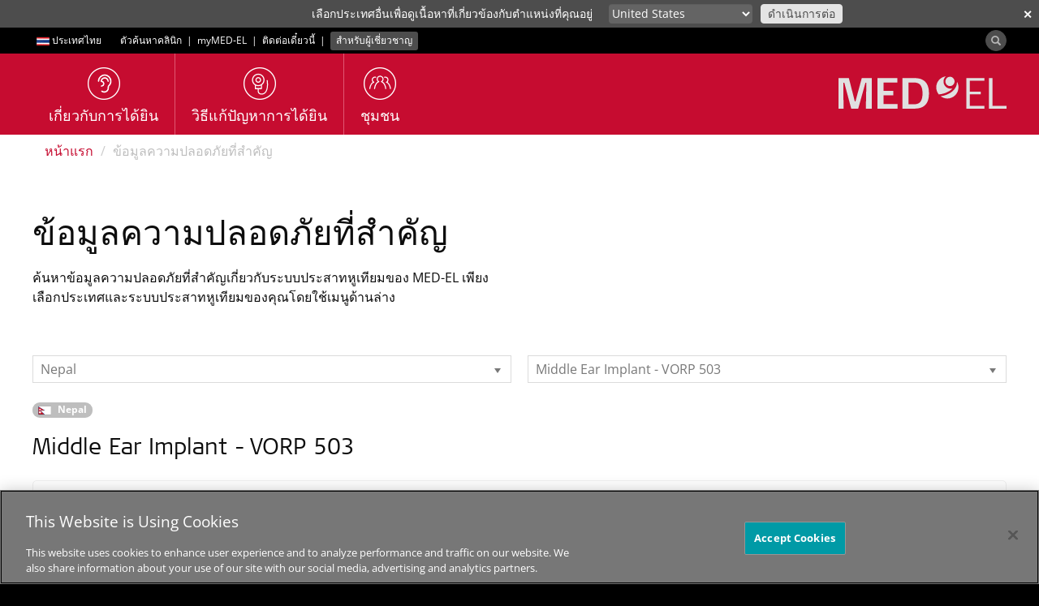

--- FILE ---
content_type: text/html; charset=utf-8
request_url: https://www.medel.com/th/important-safety-information?country=NP&system=Middle%20Ear%20Implant%20-%20VORP%20503
body_size: 13999
content:
 <!DOCTYPE html> <html lang="th"> <head> <!-- Matomo Tag Manager --> <script>
                var _mtm = window._mtm = window._mtm || [];
                _mtm.push({ 'mtm.startTime': (new Date().getTime()), 'event': 'mtm.Start' });
                var d = document, g = d.createElement('script'), s = d.getElementsByTagName('script')[0];
                g.async = true; g.src = 'https://s.medel.com/js/container_ZT0wVdAj.js'; s.parentNode.insertBefore(g, s);
            </script> <!-- End Matomo Tag Manager --> <meta http-equiv="X-UA-Compatible" content="IE=edge,chrome=1" /> <meta charset="utf-8" /> <link rel="shortcut icon" href="/ResourcePackages/images/icons/favicon.ico" /> <link rel="apple-touch-icon" sizes="57x57" href="/ResourcePackages/images/icons/apple-icon-57x57.png"> <link rel="apple-touch-icon" sizes="60x60" href="/ResourcePackages/images/icons/apple-icon-60x60.png"> <link rel="apple-touch-icon" sizes="72x72" href="/ResourcePackages/images/icons/apple-icon-72x72.png"> <link rel="apple-touch-icon" sizes="76x76" href="/ResourcePackages/images/icons/apple-icon-76x76.png"> <link rel="apple-touch-icon" sizes="114x114" href="/ResourcePackages/images/icons/apple-icon-114x114.png"> <link rel="apple-touch-icon" sizes="120x120" href="/ResourcePackages/images/icons/apple-icon-120x120.png"> <link rel="apple-touch-icon" sizes="144x144" href="/ResourcePackages/images/icons/apple-icon-144x144.png"> <link rel="apple-touch-icon" sizes="152x152" href="/ResourcePackages/images/icons/apple-icon-152x152.png"> <link rel="apple-touch-icon" sizes="180x180" href="/ResourcePackages/images/icons/apple-icon-180x180.png"> <link rel="icon" type="image/png" sizes="192x192" href="/ResourcePackages/images/icons/android-icon-192x192.png"> <link rel="icon" type="image/png" sizes="32x32" href="/ResourcePackages/images/icons/favicon-32x32.png"> <link rel="icon" type="image/png" sizes="96x96" href="/ResourcePackages/images/icons/favicon-96x96.png"> <link rel="icon" type="image/png" sizes="16x16" href="/ResourcePackages/images/icons/favicon-16x16.png"> <link rel="manifest" href="/manifest/medel.json"> <meta name="msapplication-TileColor" content="#C60C30"> <meta name="msapplication-TileImage" content="/ResourcePackages/images/icons/ms-icon-144x144.png"> <meta name="theme-color" content="#C60C30"> <title>
	ข้อมูลความปลอดภัยที่สำคัญ
</title> <script>
        var SitefinityData = {
            culture: 'th'
        }
    </script> <!-- OneTrust Cookies Consent Notice start --> <script type="text/javascript" src="https://cookie-cdn.cookiepro.com/consent/cdf136b0-da34-48a1-b278-320c3912acb4/OtAutoBlock.js"></script> <script src="https://cookie-cdn.cookiepro.com/scripttemplates/otSDKStub.js" data-document-language="true" type="text/javascript" charset="UTF-8" data-domain-script="cdf136b0-da34-48a1-b278-320c3912acb4"></script> <script type="text/javascript">

                function OptanonWrapper() { }
            </script> <!-- OneTrust Cookies Consent Notice end --> <script src="/ScriptResource.axd?d=6DQe8ARl7A9TiuWej5ttCjI8886F5WEfIr-C4Rf5HMGlcyOoOhQy8SkzDid6D8q2wpeZKl-mLh0ijtRqno9Hixkzx8bWqabvzPctfaC5ukig3hwQAOWwvtXqpwrJKeGk2fSjm7YIlidPnEznMHvykPg7QsqIzB7tKWNzKMDHvViduk-ip_uFTJSgLqycP4Zi0&amp;t=ffffffff96977c11" type="text/javascript"></script><script src="/ScriptResource.axd?d=74FHISOx3fOPKwLxL0RMYnG6MR9rVREN4-Fncg1k1MYON2EVbv9d2qdQ8oraBO1sQ9c4LkGgL_2xCiHqUJ8vqBCWrpyHCBVyYMVacz1jfwCF_dSxGrA3Ipr3VDLIdZWUkgANOO3i4OovdBQsudWGGuNqp_6T5LnfNHnXyLHhVDZbBilZWn4sroDLEUN1P3l30&amp;t=ffffffff96977c11" type="text/javascript"></script> <link rel="preload" as="font" href="/ResourcePackages/Bootstrap/assets/fonts/bootstrap/open-sans-muw.woff2" type="font/woff2" crossorigin="anonymous"> <link rel="preload" as="font" href="/ResourcePackages/Bootstrap/assets/fonts/bootstrap/SignaWebPro-Light.woff" type="font/woff" crossorigin="anonymous"> <link rel="preload" as="font" href="/ResourcePackages/vendor/fonts/fontawesome-webfont.woff2?v=4.6.3" type="font/woff2" crossorigin="anonymous"> <link href="/bundles/medelstyles?v=-Gs6C-rqfZpNgjHMRg5BjydyHigmDK7qYkIXsuigOag1" rel="stylesheet"/> <meta property="og:image" content="https://s3.medel.com/images/social/med-el.jpg" /> <meta name="twitter:image" content="https://s3.medel.com/images/social/med-el.jpg" /> <meta property="og:url" content="https://www.medel.com/th/important-safety-information?country=OM&amp;system=Bone%20Conduction%20Implant%20-%20BCI%20601" /> <meta property="og:type" content="website" /> <meta property="og:title" content="ข้อมูลความปลอดภัยที่สำคัญ" /> <meta property="og:description" content="ข้อมูลความปลอดภัยที่สำคัญเกี่ยวกับหัตถการทางการแพทย์สำหรับระบบประสาทหูเทียมของ MED‑EL, ระบบประสาทหูเทียมที่อาศัยการนำเสียงผ่านกระดูก - BCI 601, ระบบประสาทหูเทียมภายในหูชั้นกลาง - VORP 502,ระบบประสาทหูเทียมภายในหูชั้นกลาง - VORP 503 และความปลอดภัยในการทำ MRI 



" /> <meta property="og:image:width" content="1200" /> <meta property="og:image:height" content="630" /> <meta property="og:locale" content="th" /> <meta name="twitter:card" content="summary" /> <meta name="twitter:site" content="@medel" /> <meta name="twitter:title" content="ข้อมูลความปลอดภัยที่สำคัญ" /> <meta name="twitter:description" content="ข้อมูลความปลอดภัยที่สำคัญเกี่ยวกับหัตถการทางการแพทย์สำหรับระบบประสาทหูเทียมของ MED‑EL, ระบบประสาทหูเทียมที่อาศัยการนำเสียงผ่านกระดูก - BCI 601, ระบบประสาทหูเทียมภายในหูชั้นกลาง - VORP 502,ระบบประสาทหูเทียมภายในหูชั้นกลาง - VORP 503 และความปลอดภัยในการทำ MRI 



" /> <meta name="viewport" content="width=device-width,shrink-to-fit=no,initial-scale=1,minimum-scale=1,maximum-scale=5"> <style type="text/css" media="all">   @media only screen and (max-width: 1000px) {
        .row-sm-no-padding {
            padding-left: 0 !important;
            padding-right: 0 !important;
        }
    }

    .country_s,
    .system_s {
        width: auto;
        display: inline-block;
        margin-right: 1rem;
    }

    .list {
        margin: 0;
    }

    .list_item {
        margin-bottom: 1.5rem;
        /*padding-bottom: 30px;*/
    }

        .list_item h3 {
            margin: 1.2rem 0 2rem 0;
        }

        .list_item h5 {
            font-weight: normal;
            color: #000;
        }

        .list_item a:before {
            font-family: FontAwesome;
            content: "\f1c1";
            padding-right: 0.4rem;
        }

        .list_item a {
            margin-right: 1.2em;
        }

            .list_item a:last-child {
                margin-right: 0;
            }

            .list_item a:nth-of-type(1) {
                margin-left: 0;
            }

        .list_item .badge {
            font-weight: normal;
            margin-top: 2rem;
        }

            .list_item .badge .country {
                display: inline-block;
            }

    .list_item-flag {
        display: inline-block;
        margin-right: 5px;
        vertical-align: middle;
    }

    .list_item ul li {
        font-size: 14px;
    }

    .list_item .isi-disclaimer {
        color: #777;
        display: block;
        margin-bottom: 1.5rem;
    }

    .isi-lg-box {
        border: 1px solid #f0f0f0;
        padding: 20px 30px 30px 30px;
        border-radius: 5px;
        margin: 2rem 0;
    }

        .isi-lg-box:last-child {
            margin-bottom: 0;
        }

    /*HELPERS*/
    .mb-0 {
        margin-bottom: 0px !important;
    }

    @media (max-width: 767px) {
        .country_s,
        .system_s {
            width: 100%;
            margin-bottom: 2rem;
        }

        .list_item a {
            margin-right: 0rem;
            padding: 0.6rem 0;
            display: block;
        }

        .isi-lg-box {
            padding: 15px;
        }
    }</style><style type="text/css" media="all">.footer-links-small {
font-size: 14px;;
}</style><link rel="canonical" href="https://www.medel.com/th/important-safety-information" /><meta name="viewport" content="width=device-width, initial-scale=1.0" /><script type="text/javascript">
	(function() {var _rdDeviceWidth = (window.innerWidth > 0) ? window.innerWidth : screen.width;var _rdDeviceHeight = (window.innerHeight > 0) ? window.innerHeight : screen.height;var _rdOrientation = (window.width > window.height) ? 'landscape' : 'portrait';})();
</script><meta name="description" content="ข้อมูลความปลอดภัยที่สำคัญเกี่ยวกับหัตถการทางการแพทย์สำหรับระบบประสาทหูเทียมของ MED‑EL, ระบบประสาทหูเทียมที่อาศัยการนำเสียงผ่านกระดูก - BCI 601, ระบบประสาทหูเทียมภายในหูชั้นกลาง - VORP 502,ระบบประสาทหูเทียมภายในหูชั้นกลาง - VORP 503 และความปลอดภัยในการทำ MRI 



" /><meta name="keywords" content="ข้อมูลความปลอดภัยที่สำคัญ, ความปลอดภัยในการทำ MRI ของ MED-EL, หัตถการทางการแพทย์สำหรับระบบประสาทหูเทียมของ MED‑EL" /></head> <body data-spy="scroll" data-target=".scroll-spy"> <script>
        var cdn_domain = "sfc01.cdn.medel.com";
        var cdn2_domain = "sfc02.cdn.medel.com";
        var current_domain = window.location.host;
        

        if (window.MutationObserver) {
            var target = document.querySelector('body');
            var config = {
                subtree: true,
                
                childList: true
            }
            var mutationObs = new MutationObserver(function (mutations, observer) {
                

                for (var i = 0; i < mutations.length; i++) {
                    var mutation = mutations[i];
                    var t = mutation.target.nodeName;
                    if (t === "A") {
                        var url = mutation.target.href;
                        if (url.toLowerCase().indexOf('.pdf') !== -1) {
                            if (url.indexOf(cdn_domain) !== -1) {
                                mutation.target.href = url.replace(cdn_domain, current_domain);
                            }else if (url.indexOf(cdn2_domain) !== -1) {
                                mutation.target.href = url.replace(cdn2_domain, current_domain);
                            }
                            
                        }
                    }
                    var added = mutation.addedNodes;
                    for (var j = 0; j < added.length; j++) {
                        var node = added[j];
                        if (typeof node.getElementsByTagName !== 'function') continue;
                        var links = node.getElementsByTagName('a');
                        for (var k = 0; k < links.length; k++) {
                            var link = links[k];
                            var url = link.href;
                            if (url.toLowerCase().indexOf('.pdf') !== -1) {
                                if (url.indexOf(cdn_domain) !== -1) {
                                    link.href = url.replace(cdn_domain, current_domain);
                                } else if (url.indexOf(cdn2_domain) !== -1) {
                                    link.href = url.replace(cdn2_domain, current_domain);
                                }
                            }
                        }
                    }

                    
                }


                
            });
            mutationObs.observe(target, config);
            
        }
	</script> <script src="/Scripts/kendo/js/kendo.core.min.js?package=Bootstrap" type="text/javascript"></script><script src="/Scripts/kendo/js/kendo.data.min.js?package=Bootstrap" type="text/javascript"></script><script src="/Scripts/kendo/js/kendo.popup.min.js?package=Bootstrap" type="text/javascript"></script><script src="/Scripts/kendo/js/kendo.list.min.js?package=Bootstrap" type="text/javascript"></script><script src="/Scripts/kendo/js/kendo.dropdownlist.min.js?package=Bootstrap" type="text/javascript"></script><script src="/Mvc/Scripts/TemplateRenderer/ImportantSafetyInformation/scripts.js?v=1_1&amp;package=Bootstrap" type="text/javascript"></script><link href="/Scripts/kendo/styles/kendo.common.min.css?package=Bootstrap" rel="stylesheet" type="text/css" /><link href="/Scripts/kendo/styles/kendo.medel.min.css?package=Bootstrap" rel="stylesheet" type="text/css" /> <div class="sfPublicWrapper visible-sm visible-md visible-lg" id="headerTop"> 
<div id="headerTopPlaceholder_T95EC4B25001_Col00" class="sf_colsIn container" data-sf-element="Container" data-placeholder-label="Container"><div class="row" data-sf-element="Row">
    <div id="headerTopPlaceholder_T95EC4B25005_Col00" class="sf_colsIn col-md-12" data-sf-element="Column 1" data-placeholder-label="Column 1">

<div class="culture-selector">
    <a class="text-white" id="culture-selector-link" href="https://www.medel.com/th/choose-your-country">
        <span class="flags flags-th" style="display: inline-block; margin-left: 5px;vertical-align: middle;"></span>
        <span class="culture-name">ประเทศไทย</span>
    </a>
</div>
<div id="headerTopPlaceholder_T95EC4B25013_Col00" class="sf_colsIn inline-block" data-placeholder-label="Inline block" data-sf-element="Container">
<div >
    <div class="sf-Long-text" ><span style="margin-left:20px;line-height:32px;"><a class="ga-top-bar-link text-white" href="/th/clinic-finder">ตัวค้นหาคลินิก</a>
 <span class="text-white">&nbsp;|&nbsp;</span> <a class="ga-top-bar-link text-white" href="https://my.medel.com/" target="_blank" data-sf-ec-immutable="">myMED‑EL</a>
<span class="text-white">&nbsp;|&nbsp;</span>
<a class="ga-top-bar-link text-white" href="/th/contact-med-el">ติดต่อเดี๋ยวนี้</a> <span class="text-white">&nbsp;|&nbsp;&nbsp;</span><a href="https://www.medel.pro/home" style="font-size:inherit;font-weight:inherit;" class="ga-top-bar-link label label-70K" target="_blank">สำหรับผู้เชี่ยวชาญ</a></span></div>    
</div>
</div>



<div class="pull-right form-inline">


    
    <div id="mainSearchModal" class="modal modal-fullscreen fade fade-only" role="dialog">
        <div class="vertical-alignment-helper">
            <div class="modal-dialog modal-md vertical-align-center">
                <div class="modal-content">
                    <div class="modal-header" style="border:none;">
                        <button type="button" class="close text-white" data-dismiss="modal" style="opacity:0.4;">&times;</button>
                        <h4 class="modal-title text-primary">&nbsp;</h4>
                    </div>
                    <div class="modal-body">
                        <div class="row">
                            <div class="col-xs-12">
                                <div class="input-group input-group-lg" style="width: 100%;">
                                    <input type="search" title="Search input" placeholder="ค้นหา" id="tb_5fb5540b-e74f-48a6-a987-97b6864fd354" class="form-control text-center" value=""/>
                                    <div class="input-group-btn" style="width: 1%;">
                                        <button aria-label="Search" type="button" class="btn btn-primary margin-left-1x" id="btn_29cf93ab-27ad-4c93-850f-a182b5a59d68">ค้นหา</button>
                                        
                                    </div>
                                </div>
                            </div>
                        </div>
                    </div>
                </div>
            </div>
        </div>
    </div>

    <div>
        
        <button aria-label="Search" id="search-modal-btn" type="button" class="btn btn-70K" style="padding:0;border-radius: 50%;margin-top: 3px;outline:0;"><span class="glyphicon glyphicon-search" aria-hidden="true" style="opacity: 0.6;margin-right:0.5em;margin-left:0.5em;top:0;line-height: 1em;vertical-align: unset;font-size:12px;"></span></button>
    </div>

	
	<input type="hidden" data-sf-role="resultsUrl" value="/th/search" />
    <input type="hidden" data-sf-role="indexCatalogue" value="general-index" />
    <input type="hidden" data-sf-role="wordsMode" value="AllWords" />
    
    <input type="hidden" data-sf-role="disableSuggestions" value="true" />
    <input type="hidden" data-sf-role="minSuggestionLength" value="3" />
    <input type="hidden" data-sf-role="suggestionFields" value="Title,Content" />
    <input type="hidden" data-sf-role="language" value="th" />
    <input type="hidden" data-sf-role="suggestionsRoute" value="/restapi/search/suggestions" />
    <input type="hidden" data-sf-role="searchTextBoxId" value='#tb_5fb5540b-e74f-48a6-a987-97b6864fd354' />
    <input type="hidden" data-sf-role="searchButtonId" value='#btn_29cf93ab-27ad-4c93-850f-a182b5a59d68' />
</div>



<script>
    $('#search-modal-btn').on('click', function () {
        $('#mainSearchModal').modal({});
    });

    $('#mainSearchModal').on('shown.bs.modal', function (e) {
        var id = "tb_5fb5540b-e74f-48a6-a987-97b6864fd354";
        $('#' + id).focus();
    })
    
</script>



    </div>
</div>

</div>



 </div> <div class="sfPublicWrapper" id="header"> 




<style>
	#suggested_lang_container {
/*		z-index: 10000;
		position: fixed;*/
		background: #4D4D4D; /*70K*/
		width: 100%;
		top: 0;
		left: 0;
		display: none;
		padding: 5px;
		color: #fff;
		font-size: 14px;
	}
    #suggestions_select {
        padding: 0px 2px 1px 0px;
        height: 24px;
        max-width: 280px;
        font-size: 14px;
        border-radius: 4px;
        border: none;
    }
    #suggested_lang_container .input-group-btn:last-child > .btn {
        margin-left: 10px;
        font-size: 14px;
        border-radius: 4px;
        padding: 0px 8px 1px 8px;
        color: #4D4D4D;
        height: 24px;
    }
    #suggested_lang_container p {
        text-align: right;
        margin: 0;
    }
    #suggested_lang_container .input-group-btn {
        width: auto;
    }

    #suggested_close {
        position: absolute;
        top: 3px;
        right: 0;
        font-weight: bold;
    }

    @media only screen and (max-width: 991px) {
        #suggested_lang_container {
            padding: 10px 0px 15px 0px;
        }
        #suggested_lang_container p {
            text-align: left;
            margin: 0 50px 5px 0;
        }
    }

</style>
<aside role="form" id="suggested_lang_container">
    <button aria-label="close" class="btn-link text-white margin-right-1x-xs margin-left-1x-xs" id="suggested_close">&#x2715;</button>
    <div class="container margin-top-3x-xs">
        <div class="col-md-7">
            <p>เลือกประเทศอื่นเพื่อดูเนื้อหาที่เกี่ยวข้องกับตำแหน่งที่คุณอยู่</p>
        </div>
        <div class="col-md-5">
            <div class="input-group">
				<select aria-label="Culture selector" id="suggestions_select" class="bg-60K form-control input-sm text-white">
					<option data-url="https://www.medel.com/choose-your-country" value="other">ประเทศหรือภูมิภาคอื่น</option>
								<option data-url="/ar/important-safety-information" value="ar">
									دولي
								</option>
								<option data-url="/da/important-safety-information" value="da">
									Danmark
								</option>
								<option data-url="/de/important-safety-information" value="de">
									Deutschland
								</option>
								<option data-url="/de-at/important-safety-information" value="de-AT">
									&#214;sterreich
								</option>
								<option data-url="/important-safety-information" value="en">
									International (English)
								</option>
								<option data-url="/en-au/important-safety-information" value="en-AU">
									Australia
								</option>
								<option data-url="/en-gb/important-safety-information" value="en-GB">
									United Kingdom
								</option>
								<option data-url="/en-us/important-safety-information" value="en-US">
									United States
								</option>
								<option data-url="/latam/important-safety-information" value="es">
									Latinoam&#233;rica
								</option>
								<option data-url="/es-es/important-safety-information" value="es-ES">
									Espa&#241;a
								</option>
								<option data-url="/fr/important-safety-information" value="fr">
									International (Fran&#231;ais)
								</option>
								<option data-url="/id/important-safety-information" value="id">
									Indonesia
								</option>
								<option data-url="/it-it/important-safety-information" value="it-IT">
									Italia
								</option>
								<option data-url="/nl/important-safety-information" value="nl">
									Nederland / Belgi&#235;
								</option>
								<option data-url="/no/important-safety-information" value="no">
									Norge
								</option>
								<option data-url="/pt-br/important-safety-information" value="pt-BR">
									Brasil
								</option>
								<option data-url="/ro/important-safety-information" value="ro">
									Rom&#226;nia
								</option>
								<option data-url="/ru/important-safety-information" value="ru">
									Международный
								</option>
								<option data-url="/sk/important-safety-information" value="sk">
									Slovensko
								</option>
								<option data-url="/sv/important-safety-information" value="sv">
									Sverige
								</option>
								<option data-url="/th/important-safety-information" value="th">
									ประเทศไทย
								</option>

					<option data-url="http://www.medel.com.cn/" value="cn">中文-中国</option>
				</select>
                <span class="input-group-btn">
                    <button class="btn btn-sm btn-10K" type="button" id="suggested_go">
                        ดำเนินการต่อ
                    </button>
                </span>
            </div>
        </div>

    </div>
</aside>

    





<script async src="/Mvc/Scripts/TemplateRenderer/SuggestedLanguageBanner/scripts.js?v=0_4"></script>



<script>
    var available_langs = [
            "en",
            "de",
            "de-AT",
            "en-GB",
            "pt-BR",
            "es-ES",
            "ru",
            "en-AU",
            "en-US",
            "ar",
            "no",
            "da",
            "sv",
            "it-IT",
            "id",
            "th",
            "fr",
            "nl",
            "es",
            "ro",
            "sk",
    ];

    $(document).ready(function(){
        if (typeof SuggestedLanguage !== "undefined"){
            SuggestedLanguage.Init(available_langs, "th");
        }
    });
</script>

 </div> <div class="sfPublicWrapper" id="menu"> 
<div id="menuPlaceholder_T95EC4B25002_Col00" class="sf_colsIn container" data-sf-element="Container" data-placeholder-label="Container"><div class="row" data-sf-element="Row">
    <div id="menuPlaceholder_T95EC4B25006_Col00" class="sf_colsIn col-md-12" data-sf-element="Column 1" data-placeholder-label="Column 1">







<nav id="custom-nav-mobile" class="navmenu navmenu-default navmenu-fixed-left offcanvas" role="navigation">
	
	<a class="navmenu-brand" href="https://www.medel.com/th/home"><object aria-label="MED-EL logo" style="pointer-events: none;width:auto;height:20px;" data="/ResourcePackages/Bootstrap/assets/icons/medel-logo.svg" type="image/svg+xml"><img alt="MED-EL" src="/ResourcePackages/Bootstrap/assets/icons/medel-logo.png" /></object></a>
	<ul class="nav navmenu-nav">
			<li class="">


					<a  href="https://www.medel.com/th/about-hearing">เกี่ยวกับการได้ยิน</a>
				<a class="accordion-toggle collapsed pull-right" data-toggle="collapse" data-parent="#accordion" href="#ada5d2f7b-f496-45ce-99d3-8f42381c60f1">
					<i class="indicator fa fa-angle-down"></i>
				</a>
				<ul id="ada5d2f7b-f496-45ce-99d3-8f42381c60f1" class="panel-collapse collapse list-unstyled">
									<li class="">
					<a  href="https://www.medel.com/th/about-hearing/how-hearing-works" target="_self">การได้ยินมีการทำงานอย่างไร</a>
				</li>
				<li class="">
					<a  href="https://www.medel.com/th/about-hearing/types-of-hearing-loss" target="_self">ชนิดของการสูญเสียการได้ยิน</a>
				</li>
				<li class="">
					<a  href="https://www.medel.com/th/about-hearing/audiogram" target="_self">ออดิโอแกรม</a>
				</li>

				</ul>
			</li>
			<li class="">


					<a  href="https://www.medel.com/th/hearing-solutions">วิธีแก้ปัญหาการได้ยิน</a>
				<a class="accordion-toggle collapsed pull-right" data-toggle="collapse" data-parent="#accordion" href="#aa7206a96-7cdc-47b3-9a95-9f4d050a52d4">
					<i class="indicator fa fa-angle-down"></i>
				</a>
				<ul id="aa7206a96-7cdc-47b3-9a95-9f4d050a52d4" class="panel-collapse collapse list-unstyled">
									<li class="">
					<a  href="https://www.medel.com/th/hearing-solutions/cochlear-implants" target="_self">ประสาทหูเทียม</a>
				</li>
				<li class="">
					<a  href="https://www.medel.com/th/hearing-solutions/electric-acoustic-stimulation" target="_self">การกระตุ้นด้วยเสียงแบบไฟฟ้า</a>
				</li>
				<li class="">
					<a  href="https://www.medel.com/th/hearing-solutions/vibrant-soundbridge" target="_self">ระบบการนำเสียงผ่านกระดูก</a>
				</li>
				<li class="">
					<a  href="https://www.medel.com/th/hearing-solutions/bonebridge" target="_self">ประสาทหูเทียมที่อาศัยการนำเสียงผ่านกระดูก</a>
				</li>
				<li class="">
					<a  href="https://www.medel.com/th/hearing-solutions/bone-conduction-system" target="_self">ระบบการนำเสียงผ่านกระดูก</a>
				</li>
				<li class="">
					<a  href="https://www.medel.com/th/hearing-solutions/accessories" target="_self">อุปกรณ์เสริม</a>
				</li>
				<li class="">
					<a  href="https://www.medel.com/th/hearing-solutions/reliable-hearing-implant" target="_self">ความน่าเชื่อถือ</a>
				</li>

				</ul>
			</li>
			<li class="">
				<a  href="https://www.medel.com/th/community" target="_self">
					ชุมชน
				</a>
			</li>

						<li class="extra first ">
							<a  href="https://www.medel.com/th/mobile-menu/clinic-finder" target="_self">
								ตัวค้นหาคลินิก
							</a>
						</li>
						<li class="extra  ">
							<a  href="https://www.medel.com/th/mobile-menu/contact-now" target="_self">
								ติดต่อเดี๋ยวนี้
							</a>
						</li>
						<li class="extra  ">
							<a  href="https://www.medel.com/th/mobile-menu/for-professionals" target="_self">
								สำหรับผู้เชี่ยวชาญ
							</a>
						</li>

		<li class="extra">

				<a  href="//www.medel.com" style="padding-left: 15px">
					<span class="flags flags-th" style="display: inline-block; margin: 0 4px 0 5px;vertical-align: baseline;"></span> ประเทศไทย
				</a>
			
		</li>
		<li class="extra">

			
		</li>

	</ul>
</nav>


<div class="medel-menu-mobile navbar navbar-default navbar-static-top visible-xs">
	<button aria-label="Menu" type="button" class="navbar-toggle pull-left" data-toggle="offcanvas" data-target="#custom-nav-mobile" data-canvas="body">
		<span class="icon-bar"></span>
		<span class="icon-bar"></span>
		<span class="icon-bar"></span>
	</button>
	<a class="navbar-brand pull-right" href="https://www.medel.com/th/home"><object aria-label="MED-EL logo" style="width:auto;height:20px;" data="/ResourcePackages/Bootstrap/assets/icons/medel-logo.svg" type="image/svg+xml"><img alt="MED-EL" src="/ResourcePackages/Bootstrap/assets/icons/medel-logo.png" /></object></a>
</div>



<div class="visible-sm visible-md visible-lg medel-menu" id="nav-wrapper">
	

	<nav id="custom-nav" class="navbar navbar-default navbar-static-top" role="navigation">
		<a class="navbar-brand navbar-right" href="https://www.medel.com/th/home"><object aria-label="MED-EL logo" style="pointer-events: none;" data="/ResourcePackages/Bootstrap/assets/icons/medel-logo.svg" type="image/svg+xml"><img alt="MED-EL" src="/ResourcePackages/Bootstrap/assets/icons/medel-logo.png" /></object></a>
		<div class="navbar-header">
			<button aria-label="Menu" type="button" class="navbar-toggle" data-toggle="collapse" data-target="#bs-example-navbar-collapse-1">
				<span class="sr-only">Toggle navigation</span>
				<span class="icon-bar"></span>
				<span class="icon-bar"></span>
				<span class="icon-bar"></span>
			</button>
		</div>

		<div class="collapse navbar-collapse" id="bs-example-navbar-collapse-1">
			<ul class="nav navbar-nav">

	<li class="">
		<a  href="https://www.medel.com/th/about-hearing" target="_self">
						<img width="40" height="40" alt="เกี่ยวกับการได้ยิน" src="https://sfc02.cdn.medel.com/images/default-source/medel/page-icons/about_hearing_icon.png?auto=format&amp;sfvrsn=a37ca47_59" />

			<span class="h4">เกี่ยวกับการได้ยิน</span>
		</a>
	</li>
	<li class="">
		<a  href="https://www.medel.com/th/hearing-solutions" target="_self">
						<img width="40" height="40" alt="วิธีแก้ปัญหาการได้ยิน" src="https://sfc02.cdn.medel.com/images/default-source/Medel/Page-Icons/hearing_implants.png?auto=format&amp;sfvrsn=5537ca47_49" />

			<span class="h4">วิธีแก้ปัญหาการได้ยิน</span>
		</a>
	</li>
	<li class="">
		<a  href="https://www.medel.com/th/community" target="_self">
						<img width="40" height="40" alt="ชุมชน" src="https://sfc02.cdn.medel.com/images/default-source/medel/page-icons/medel_community.png?auto=format&amp;sfvrsn=e2dbd547_167" />

			<span class="h4">ชุมชน</span>
		</a>
	</li>
				
			</ul>
		</div><!-- /.navbar-collapse -->

	</nav>
</div>














<script>
	if (typeof (toggleChevronMobile) != "function") {
		function toggleChevronMobile(e) {
			$(e.target).parent()
				.find("i.indicator").first()
				.toggleClass('fa-angle-down fa-angle-up');
		}
	}
	$(document).ready(function () {
		$('#custom-nav-mobile:not(.bound-hidden)').addClass('bound-hidden').on('hidden.bs.collapse', toggleChevronMobile);
		$('#custom-nav-mobile:not(.bound-shown)').addClass('bound-shown').on('shown.bs.collapse', toggleChevronMobile);
	});

</script>


    </div>
</div>

</div>
 </div> <div class="sfPublicWrapper" id="content"> 
<div id="contentPlaceholder_C2408_Col00" class="sf_colsIn container" data-sf-element="Container" data-placeholder-label="Container"><div>
    <ol class="sf-breadscrumb breadcrumb">
                <li><a href="https://www.medel.com/th">หน้าแรก </a></li>
                <li class="active">ข้อมูลความปลอดภัยที่สำคัญ</li>
    </ol>
</div>

<script type="application/ld+json">
    {
    "@context": "https://schema.org",
    "@type": "BreadcrumbList",
    "itemListElement": [
    
        {
        "@type": "ListItem",
        "position": 1,
        "name": "หน้าแรก",
        "item": "https://www.medel.com/th"
        },
    
    
        {
        "@type": "ListItem",
        "position": 2,
        "name": "ข้อมูลความปลอดภัยที่สำคัญ"
        }
    
    ]
    }
</script><div class="row margin-min-top" data-sf-element="Row">
    <div id="contentPlaceholder_C020_Col00" class="sf_colsIn col-md-6" data-sf-element="Column 1" data-placeholder-label="Column 1">
<div >
    <div class="sf-Long-text" ><h1 class="text-regular">ข้อมูลความปลอดภัยที่สำคัญ</h1><p>ค้นหาข้อมูลความปลอดภัยที่สำคัญเกี่ยวกับระบบประสาทหูเทียมของ MED-EL เพียงเลือกประเทศและระบบประสาทหูเทียมของคุณโดยใช้เมนูด้านล่าง </p></div>    
</div>
    </div>
    <div id="contentPlaceholder_C020_Col01" class="sf_colsIn col-md-6" data-sf-element="Column 2" data-placeholder-label="Column 2">
<div >
    <div class="sf-Long-text" ><input type="hidden" id="preCountry" value="" /></div>    
</div>
    </div>
</div>

</div>
<div id="contentPlaceholder_C046_Col00" class="sf_colsIn container" data-sf-element="Container" data-placeholder-label="Container"><div class="row margin-bottom-5x margin-top-5x" data-sf-element="Row">
    <div id="contentPlaceholder_C001_Col00" class="sf_colsIn col-md-12" data-sf-element="Column 1" data-placeholder-label="Column 1">











<div class="row margin-bottom-2x-xs margin-bottom-2x">
    <div class="col-md-6 col-sm-12"><select class="country_s" data-placeholder="Choose a Country" id="countries" style="width:100%;"></select></div>
    <div class="col-md-6 col-sm-12"><select class="system_s" data-placeholder="Choose a System" id="system" style="width:100%;"></select></div>
</div>
<div class="row">
    <div id="isi_content" class="col-xs-12 list">

    </div>
</div>


<script>
    //$(document).on("ready", function () {
         
        if (typeof validSystems === "undefined") {
            var validSystems = [
                { value: "ADHEAR", name: "Non-Implantable Bone Conduction Hearing System - ADHEAR" },
                { value: "Medical Procedure Manual", name: "Cochlear and Auditory Brainstem Implant System" },
                { value: "Cochlear Implant Systems", name: "Cochlear Implant Systems" },
                { value: "BCI 601", name: "Bone Conduction Implant - BCI 601" },
                { value: "BCI 602", name: "Bone Conduction Implant - BCI 602" },
                { value: "VORP 503", name: "Middle Ear Implant - VORP 503" },
                { value: "VORP 502", name: "Middle Ear Implant - VORP 502" },
                { value: "PMEI", name: "Passive Middle Ear Implant" }
            ];
        }

        
        if (typeof countryLanguageMap === "undefined") {
            var countryLanguageMap = [
                { code: "AL", name: "Albania", langs: ["EN"] },
                { code: "DZ", name: "Algeria", langs: ["AR", "FR","EN"] },
                { code: "AR", name: "Argentina", langs: ["ES", "EN"] },
                { code: "AM", name: "Armenia", langs: ["RU", "EN"] },
                { code: "AW", name: "Aruba", langs: ["NL", "EN"] },
                { code: "AU", name: "Australia", langs: ["EN/AUS", "EN/AU", "EN"] },
                { code: "AT", name: "Austria", langs: ["DE", "EN"] },
                { code: "AZ", name: "Azerbaijan", langs: ["RU", "EN"] },
                { code: "BS", name: "Bahamas", langs: ["EN"] },
                { code: "BH", name: "Bahrain", langs: ["AR","EN"] },
                { code: "BD", name: "Bangladesh", langs: ["EN"] },
                { code: "BY", name: "Belarus", langs: ["RU", "EN"] },
                { code: "BE", name: "Belgium", langs: ["DE/FR/NL", "DE", "FR", "NL", "EN"] },
                { code: "BJ", name: "Benin", langs: ["FR", "EN"] },
                { code: "BO", name: "Bolivia", langs: ["ES","EN"] },
                { code: "BA", name: "Bosnia and Herzegovina", langs: ["HR", "EN"] },
                { code: "BR", name: "Brazil", langs: ["PT", "EN"] },
                { code: "BG", name: "Bulgaria", langs: ["BG", "EN"] },
                { code: "BT", name: "Bhutan", langs: ["EN"] },
                { code: "CM", name: "Cameroon", langs: ["FR", "EN"] },
                { code: "CA", name: "Canada", langs: ["EN/CA", "FR/CA", "EN"] },
                { code: "CL", name: "Chile", langs: ["ES","EN"] },
                { code: "CN", name: "China", langs: ["CN", "ZNS", "EN/CN", "EN"] },
                { code: "CO", name: "Colombia", langs: ["ES", "EN"] },
                { code: "CR", name: "Costa Rica", langs: ["ES","EN"] },
                { code: "HR", name: "Croatia", langs: ["HR", "EN"] },
                { code: "CY", name: "Cyprus", langs: ["EL", "EN"] },
                { code: "CZ", name: "Czech Republic", langs: ["CZ", "EN"] },
                { code: "DK", name: "Denmark", langs: ["DK", "EN"] },
                { code: "DO", name: "Dominican Republic", langs: ["ES", "EN"] },
                { code: "EC", name: "Ecuador", langs: ["ES", "EN"] },
                { code: "EG", name: "Egypt", langs: ["AR","EN"] },
                { code: "EE", name: "Estonia", langs: ["ET", "EN"] },
                { code: "ET", name: "Ethiopia", langs: ["EN"] },
                { code: "FI", name: "Finland", langs: ["FI", "SV", "EN"] },
                { code: "FR", name: "France", langs: ["FR", "EN"] },
                { code: "GA", name: "Gabon", langs: ["FR", "EN"] },
                { code: "GE", name: "Georgia", langs: ["EN"] },
                { code: "DE", name: "Germany", langs: ["DE", "EN"] },
                { code: "GH", name: "Ghana", langs: ["EN"] },
                { code: "GR", name: "Greece", langs: ["EL","EN"] },
                { code: "GT", name: "Guatemala", langs: ["ES", "EN"] },
                { code: "HK", name: "Hong Kong", langs: ["CN", "ZN", "EN"] },
                { code: "HN", name: "Honduras", langs: ["ES", "EN"] },
                { code: "HU", name: "Hungary", langs: ["HU", "EN"] },
                { code: "IS", name: "Iceland", langs: ["IS", "EN"] },
                { code: "IN", name: "India", langs: ["EN"] },
                { code: "ID", name: "Indonesia", langs: ["ID","EN"] },
                { code: "IR", name: "Iran", langs: ["FA","EN"] },
                { code: "IQ", name: "Iraq", langs: ["AR","EN"] },
                { code: "IE", name: "Ireland", langs: ["EN"] },
                { code: "IL", name: "Israel", langs: ["HE","EN"] },
                { code: "IT", name: "Italy", langs: ["IT", "EN"] },
                { code: "CI", name: "Ivory Coast", langs: ["FR", "EN"] },
                { code: "JP", name: "Japan", langs: ["JP", "EN/JP", "EN"] },
                { code: "JO", name: "Jordan", langs: ["AR", "EN"] },
                { code: "KZ", name: "Kazakhstan", langs: ["KZ","RU","EN"] },
                { code: "KE", name: "Kenya", langs: ["EN"] },
                { code: "KR", name: "South Korea", langs: ["KR", "KO", "EN"] },
                { code: "XK", name: "Kosovo", langs: ["RS", "SR", "EN"] },
                { code: "KW", name: "Kuwait", langs: ["AR", "EN"] },
                { code: "KG", name: "Kyrgyzstan", langs: ["RU","EN"] },
                { code: "LV", name: "Latvia", langs: ["LV","EN"] },
                { code: "LB", name: "Lebanon", langs: ["AR","EN"] },
                { code: "LY", name: "Libya", langs: ["EN"] },
                { code: "LT", name: "Lithuania", langs: ["LT", "EN"] },
                { code: "LU", name: "Luxembourg", langs: ["FR", "DE", "EN"] },
                { code: "MO", name: "Macau", langs: ["EN", "CN", "ZN"] },
                { code: "MK", name: "Macedonia", langs: ["HR","EN"] },
                { code: "MW", name: "Malawi", langs: ["EN"] },
                { code: "MY", name: "Malaysia", langs: ["MS", "EN"] },
                { code: "ML", name: "Mali", langs: ["FR", "EN"] },
                { code: "MT", name: "Malta", langs: ["EN"] },
                { code: "MX", name: "Mexico", langs: ["ES", "EN"] },
                { code: "MD", name: "Moldova", langs: ["RO", "RU", "EN"] },
                { code: "MN", name: "Mongolia", langs: ["RU","EN"] },
                { code: "ME", name: "Montenegro", langs: ["RS", "SR", "EN"] },
                { code: "MA", name: "Morocco", langs: ["AR", "FR", "EN"] },
                { code: "MM", name: "Myanmar", langs: ["EN"] },
                { code: "NA", name: "Namibia", langs: ["EN"] },
                { code: "NP", name: "Nepal", langs: ["EN"] },
                { code: "NL", name: "Netherlands", langs: ["NL", "EN"] },
                { code: "NZ", name: "New Zealand", langs: ["EN/Z", "EN"] },
                { code: "NG", name: "Nigeria", langs: ["EN"] },
                { code: "NO", name: "Norway", langs: ["NO", "EN"] },
                { code: "OM", name: "Oman", langs: ["AR","EN"] },
                { code: "PK", name: "Pakistan", langs: ["PK","EN/PK", "EN"] },
                { code: "PA", name: "Panama", langs: ["ES", "EN"] },
                { code: "PY", name: "Paraguay", langs: ["ES", "EN"] },
                { code: "PE", name: "Peru", langs: ["ES", "EN"] },
                { code: "PH", name: "Philippines", langs: ["EN"] },
                { code: "PL", name: "Poland", langs: ["PL","EN"] },
                { code: "PT", name: "Portugal", langs: ["PT","EN"] },
                { code: "QA", name: "Qatar", langs: ["AR","EN"] },
                { code: "RO", name: "Romania", langs: ["RO", "EN"] },
                { code: "RU", name: "Russia", langs: ["RU-RU","RU"] },
                { code: "SA", name: "Saudi Arabia", langs: ["AR","EN"] },
                { code: "SN", name: "Senegal", langs: ["FR", "EN"] },
                { code: "RS", name: "Serbia", langs: ["RS","SR", "EN"] },
                { code: "SG", name: "Singapore", langs: ["SGP", "EN/SGP","EN"] },
                { code: "SK", name: "Slovakia", langs: ["SK", "EN"] },
                { code: "SI", name: "Slovenia", langs: ["SL","EN"] },
                { code: "ZA", name: "South Africa", langs: ["EN"] },
                { code: "GS", name: "South Sudan", langs: ["EN"] },
                { code: "ES", name: "Spain", langs: ["ES", "EN"] },
                { code: "LK", name: "Sri Lanka", langs: ["EN"] },
                { code: "SD", name: "Sudan", langs: ["AR", "EN"] },
                { code: "SE", name: "Sweden", langs: ["SV","EN"] },
                { code: "CH", name: "Switzerland", langs: ["DE/FR/IT", "DE", "FR", "IT", "EN"] },
                { code: "SY", name: "Syria", langs: ["AR", "EN"] },
                { code: "TW", name: "Taiwan", langs: ["CN", "ZN", "EN"] },
                { code: "TJ", name: "Tajikistan", langs: ["RU", "EN"] },
                { code: "TZ", name: "Tanzania", langs: ["EN"] },
                { code: "TH", name: "Thailand", langs: ["EN"] },
                { code: "TG", name: "Togo", langs: ["FR","EN"] },
                { code: "TT", name: "Trinidad & Tobago", langs: ["EN"] },
                { code: "TN", name: "Tunisia", langs: ["AR", "FR", "EN"] },
                { code: "TR", name: "Turkey", langs: ["TR", "EN"] },
                { code: "UG", name: "Uganda", langs: ["EN"] },
                { code: "UA", name: "Ukraine", langs: ["UK", "RU", "EN"] },
                { code: "AE", name: "United Arab Emirates", langs: ["AR", "EN"] },
                { code: "GB", name: "United Kingdom", langs: ["EN"] },
                { code: "US", name: "United States", langs: ["EN/USA", "EN/US","ES/US"] },
                { code: "UY", name: "Uruguay", langs: ["ES", "EN"] },
                { code: "UZ", name: "Uzbekistan", langs: ["RU", "EN"] },
                { code: "VE", name: "Venezuela", langs: ["ES", "EN"] },
                { code: "VN", name: "Vietnam", langs: ["VI", "EN"] },
                { code: "YE", name: "Republic of Yemen", langs: ["AR", "EN"] },
                { code: "ZW", name: "Zimbabwe", langs: ["EN"] },
                { code: "PS", name: "Palestine", langs: ["AR", "EN"] },
                { code: "SV", name: "El Salvador", langs: ["ES", "EN"] },
				{ code: "CU", name: "Cuba", langs: ["ES", "EN"] },
				{ code: "MZ", name: "Mozambique", langs: ["PT","EN"] }
            ];
        }

        ISI.Init(countryLanguageMap, validSystems);
    //});

</script>
    </div>
</div>

</div>



    <img loading="lazy" class="img-responsive full-width mobile-adapt max-width" src="https://sfc01.cdn.medel.com/images/default-source/Pages/isi-important-safety-information/important-safety-information.jpg?auto=format&amp;sfvrsn=c11ff245_2" title="ข้อมูลความปลอดภัยที่สำคัญ" alt="ข้อมูลความปลอดภัยที่สำคัญ"
         
          />
 <div id="contentPlaceholder_T95EC4B25009_Col00" class="sf_colsIn container" data-sf-element="Container" data-placeholder-label="Container">
</div>
<div id="contentPlaceholder_T95EC4B25044_Col00" class="sf_colsIn bg-40K" data-placeholder-label="Simple div" data-sf-element="Container"><div id="contentPlaceholder_T95EC4B25003_Col00" class="sf_colsIn container" data-sf-element="Container" data-placeholder-label="Container"><div class="row margin-min-top margin-min-bottom" data-sf-element="Row">
    <div id="contentPlaceholder_T95EC4B25042_Col00" class="sf_colsIn col-md-12" data-sf-element="Column 1" data-placeholder-label="Column 1">
<div >
    <div class="sf-Long-text" ><div class="row"><div class="col-sm-5"><div class="row"><div class="col-md-12"><h3><a class="ga-footer text-white" href="/th/about-medel">เกี่ยวกับ
 MED-EL</a>
 </h3></div></div><div class="row"><div class="col-md-11"><p class="footer-links-small text-white">เราเป็นบริษัทประสาทหูเทียมชั้นนำระดับโลกที่มีพันธกิจในการช่วยให้ผู้ที่สูญเสียการได้ยินมีความสุขกับเสียง
 </p></div></div><div class="row"><div class="col-md-7 col-sm-12 col-xs-12"><p><a class="ga-footer footer-links-small text-white" href="/th/about-medel/med-el-offices-worldwide"><strong>ค้นหาทีม
 MED-EL ในท้องถิ่นของคุณ</strong></a></p></div><div class="col-md-4 col-sm-12 col-xs-12"><p><a class="ga-footer" href="/th/about-medel/med-el-offices-worldwide"><img src="https://sfc01.cdn.medel.com/images/default-source/pages/local-content/th/maps_footer_thailand@2.png?auto=format&amp;sfvrsn=5c1fae42_5" alt="MED-EL Thailand" class="img-responsive" title="MED-EL Thailand" data-displaymode="Original" /></a>
 </p></div></div></div><div class="col-sm-7"><div class="row"><div class="col-sm-12"><h3 class="text-white">ผลิตภัณฑ์ของเรา</h3></div></div><div class="row"><div class="col-sm-3"><p><a class="ga-footer footer-links-small text-white" href="/th/hearing-solutions#processor"><strong>เครื่องประมวลเสียง</strong></a><br /><a class="ga-footer footer-links-small text-white" href="/th/hearing-solutions/cochlear-implants/rondo3">RONDO&nbsp;3</a><br /><a class="ga-footer footer-links-small text-white" href="/th/hearing-solutions/cochlear-implants/sonnet2">SONNET&nbsp;2</a><br /><a class="ga-footer footer-links-small text-white" href="/th/hearing-solutions/samba2">SAMBA&nbsp;2</a><br /><a class="ga-footer footer-links-small text-white" href="/th/hearing-solutions/bone-conduction-system">ADHEAR</a>
 </p></div><div class="col-sm-5"><p><a class="ga-footer footer-links-small text-white" href="/th/hearing-solutions#system"><strong>ประสาทหูเทียมเพื่อการได้ยิน</strong></a><br /><a class="ga-footer footer-links-small text-white" href="/th/hearing-solutions/cochlear-implants/synchrony2">ประสาทหูเทียม SYNCHRONY&nbsp;2</a><br /><a class="ga-footer footer-links-small text-white" href="/th/hearing-solutions/bonebridge">BONEBRIDGE</a><br /><a class="ga-footer footer-links-small text-white" href="/th/hearing-solutions/vibrant-soundbridge">VIBRANT
 SOUNDBRIDGE</a></p></div><div class="col-sm-4"><p><a class="ga-footer footer-links-small text-white" href="/th/hearing-solutions/accessories/connectivity">ตัวเลือกสำหรับการเชื่อมต่อ</a><br /><!-- <a
                        class="ga-footer footer-links-small text-white"
                        href="https://www.medel.com/support/product-support"
                        sfref="[36bbaa89-2f17-64e6-80bd-ff64000c6e28]f956768c-2f17-64e6-80bd-ff09000c6e28">ความช่วยเหลือผลิตภัณฑ์</a><br /> -->
 <a class="ga-footer footer-links-small text-white" href="/th/important-safety-information">ข้อมูลความปลอดภัยที่สำคัญ</a>
 <!-- <br /><a
                        class="ga-footer footer-links-small text-white" href="https://www.medel.com/compliance"
                        sfref="[36bbaa89-2f17-64e6-80bd-ff64000c6e28]54149c8b-2f17-64e6-80bd-ff09000c6e28">การ</a> --><br /><a class="ga-footer footer-links-small text-white" href="/th/important-safety-information">ข้อมูล MRI สำหรับรังสีแพทย์</a>
 </p></div></div></div></div></div>    
</div>
<div >
    <div class="sf-Long-text" ><div class="text-white"><hr /></div></div>    
</div>
<div >
    <div class="sf-Long-text" ><div class="row"><div class="col-sm-4 col-sm-push-5"><h3 class="text-white">คำถามทั่วไปเกี่ยวกับการสูญเสียการได้ยิน</h3><div class="row"><div class="col-sm-12"><p><!-- <a class="ga-footer footer-links-small text-white"
                        href="https://www.medel.com/about-hearing/hearing-test"
                        sfref="[36bbaa89-2f17-64e6-80bd-ff64000c6e28]1fbbac89-2f17-64e6-80bd-ff64000c6e28" data-sf-ec-immutable="">ฉันสูญเสียการได้ยินหรือไม่</a><br /> -->
 <a class="ga-footer footer-links-small text-white" href="/th/about-hearing/types-of-hearing-loss">ชนิดของการสูญเสียการได้ยินมีอะไรบ้าง</a><br /><a class="ga-footer footer-links-small text-white" href="/th/hearing-solutions/cochlear-implants#cochlear-implant">ประสาทหูเทียมทำงานอย่างไร</a><br /><a class="ga-footer footer-links-small text-white" href="/th/hearing-solutions/cochlear-implants#next-steps">การประสาทหูเทียมมีขั้นตอนอย่างไร</a><br /><a class="ga-footer footer-links-small text-white" href="/th/about-hearing/audiogram">ออดิโอแกรมของฉันมีความหมายว่าอย่างไร</a><br /><a class="ga-footer footer-links-small text-white" href="/th/hearing-solutions/bonebridge#Bone-Conduction">การนำเสียงผ่านกระดูกทำงานอย่างไร</a>
 </p></div></div></div><div class="col-sm-3 col-sm-push-5"><h3 class="text-white">หัวข้อยอดนิยมในขณะนี้</h3><div class="row"><div class="col-sm-12"><p><!-- <a class="ga-footer footer-links-small text-white"
                        href="https://www.medel.com/hearing-solutions/cochlear-implants/closest-to-natural-hearing"
                        sfref="[36bbaa89-2f17-64e6-80bd-ff64000c6e28]538a868d-2f17-64e6-80bd-ff09000c6e28" data-sf-ec-immutable="">ประสาทหูเทียมเสียงอย่างไร</a><br /> -->
 <a class="ga-footer footer-links-small text-white" href="/th/hearing-solutions/cochlear-implants/mri-and-cochlear-implants">MRI
 กับประสาทหูเทียม</a><br /><a class="ga-footer footer-links-small text-white" href="/th/hearing-solutions/cochlear-implants/reliability">ข้อมูลความน่าเชื่อถือของผลิตภัณฑ์</a>
 </p></div></div></div><div class="col-sm-3 col-sm-pull-7"><h3 class="text-white">เครือข่ายของเรา</h3><div class="row"><div class="col-sm-12"><p><a href="https://stiwell.medel.com/home" class="ga-footer footer-links-small text-white" target="_blank">การฟื้นฟูระบบประสาทโดย
 STIWELL</a><br /><a class="ga-footer footer-links-small text-white" target="_blank" href="https://www.audioversum.at/en" data-sf-ec-immutable="">ศูนย์วิทยาศาสตร์ AUDIOVERSUM</a><br /><a class="ga-footer footer-links-small text-white" target="_blank" href="https://hearpeers.medel.com/en/" data-sf-ec-immutable="">ชุมชน Hearpeers</a><br /><a class="ga-footer footer-links-small text-white" target="_blank" href="https://my.medel.com/" data-sf-ec-immutable="">myMED‑EL</a></p></div></div></div><div class="col-sm-2 col-sm-pull-7"><h3 class="text-white">ติดต่อ</h3><div class="row"><div class="col-sm-12"><p><a class="ga-footer footer-links-small text-white" target="_blank" href="https://jobs.medel.com/?utm_source=medelcom&amp;utm_medium=website" data-sf-ec-immutable="">ร่วมงานกับเรา</a><br /><a href="/th/contact-med-el" class="ga-footer footer-links-small text-white">ติดต่อเรา</a>
 </p></div></div></div></div></div>    
</div>
    </div>
</div>

</div>

</div>
 </div> <div class="sfPublicWrapper" id="footer"> 
<div id="footerPlaceholder_T95EC4B25045_Col00" class="sf_colsIn container" data-sf-element="Container" data-placeholder-label="Container"><div class="row" data-sf-element="Row">
    <div id="footerPlaceholder_T95EC4B25046_Col00" class="sf_colsIn col-md-5" data-sf-element="Column 1" data-placeholder-label="Column 1">
<div class="ga-footer">


    <div class="input-group">
        <input class="form-control" type="text" title="#ResourceNotFound: SearchWidgetsResources,  SearchInput#" placeholder="ค้นหา" id="a7257da5-9971-40dd-bfcc-a4d2ca08d912" value="" />
        <span class="input-group-btn">
            <button aria-label="Search" type="button" class="btn btn-primary" id="8db07ac1-dd58-4b5a-8242-40dd17acc8d7">ค้นหา</button>
        </span>
        <input type="hidden" data-sf-role="resultsUrl" value="/th/search" />
        <input type="hidden" data-sf-role="indexCatalogue" value="general-index" />
        <input type="hidden" data-sf-role="wordsMode" value="AllWords" />
        <input type="hidden" data-sf-role="disableSuggestions" value='true' />
        <input type="hidden" data-sf-role="minSuggestionLength" value="3" />
        <input type="hidden" data-sf-role="suggestionFields" value="Title,Content" />
        <input type="hidden" data-sf-role="language" value="th" />
        <input type="hidden" data-sf-role="siteId" value="35bbaa89-2f17-64e6-80bd-ff64000c6e28" />
        <input type="hidden" data-sf-role="suggestionsRoute" value="/restapi/search/suggestions" />
        <input type="hidden" data-sf-role="searchTextBoxId" value='#a7257da5-9971-40dd-bfcc-a4d2ca08d912' />
        <input type="hidden" data-sf-role="searchButtonId" value='#8db07ac1-dd58-4b5a-8242-40dd17acc8d7' />
    </div>
</div>

    </div>
    <div id="footerPlaceholder_T95EC4B25046_Col01" class="sf_colsIn col-md-3" data-sf-element="Column 2" data-placeholder-label="Column 2">
    </div>
    <div id="footerPlaceholder_T95EC4B25046_Col02" class="sf_colsIn col-md-4" data-sf-element="Column 3" data-placeholder-label="Column 3">
<div >
    <div class="sf-Long-text" ><p class="text-right margin-top-1x-md"><a class="ga-footer" target="_blank" href="https://www.facebook.com/medel.hearlife"><img src="https://sfc02.cdn.medel.com/images/default-source/medel/social-icons/facebook.svg?auto=format&amp;sfvrsn=b0dabc43_2" title="Facebook" data-displaymode="Original" alt="Facebook" class="padding-right-2x" /></a>
 <a class="ga-footer" target="_blank" href="https://www.instagram.com/medel_global/"><img src="https://sfc02.cdn.medel.com/images/default-source/medel/social-icons/instagram.svg?auto=format&amp;sfvrsn=b4dabc43_2" title="Instagram" class="padding-right-2x" data-displaymode="Original" alt="Instagram" /></a><a class="ga-footer" target="_blank" href="https://www.linkedin.com/company/med-el"><img src="https://sfc02.cdn.medel.com/images/default-source/medel/social-icons/linkedin.svg?auto=format&amp;sfvrsn=dabebf40_3" title="LinkedIn" data-displaymode="Original" alt="LinkedIn" class="padding-right-2x" /></a>
 <a class="ga-footer" target="_blank" href="https://www.youtube.com/user/MEDELnetwork"><img src="https://sfc02.cdn.medel.com/images/default-source/medel/social-icons/youtube.svg?auto=format&amp;sfvrsn=b2dabc43_2" title="YouTube" data-displaymode="Original" alt="YouTube" /></a>
</p></div>    
</div>
    </div>
</div>

</div>
 </div> <div class="sfPublicWrapper" id="sub-footer"> 
<div id="subFooterPlaceholder_T95EC4B25022_Col00" class="sf_colsIn container" data-sf-element="Container" data-placeholder-label="Container"><div class="row" data-sf-element="Row">
    <div id="subFooterPlaceholder_T95EC4B25023_Col00" class="sf_colsIn col-md-6" data-sf-element="Column 1" data-placeholder-label="Column 1">
<div >
    <div class="sf-Long-text" ><span class="text-40K">&copy; 2025 MED-EL Medical Electronics</span></div>    
</div>
<div >
    <div class="sf-Long-text" ><span class="text-40K">สงวนลิขสิทธิ์</span></div>    
</div>
    </div>
    <div id="subFooterPlaceholder_T95EC4B25023_Col01" class="sf_colsIn col-md-6 margin-top-1x-xs" data-sf-element="Column 2" data-placeholder-label="Column 2">
<div >
    <div class="sf-Long-text" ><div class="text-right"><a class="ga-disclaimer-link text-40K" href="/th/sitemap">แผนที่ไซต์</a> <span class="text-40K">|</span> <a class="ga-disclaimer-link text-40K" href="/th/privacy-policy">นโยบายความเป็นส่วนตัว</a> <span class="text-40K">|</span> <a class="ga-disclaimer-link text-40K" href="/th/legal-notice">ประกาศทางกฎหมาย</a>&nbsp;<span class="text-40K">|</span>&nbsp;<a href="javascript:void(0)" id="cookie-link ot-sdk-btn" class="ot-sdk-show-settings ga-disclaimer-link text-40K">Cookie Settings</a></div><style type="text/css">#cookie-link { color: #c60c30; text-decoration: none; border: none; padding: 0; line-height: 1em; font-size: 1em; }
    </style></div>    
</div>
    </div>
</div>
<div class="row" data-sf-element="Row">
    <div id="subFooterPlaceholder_T95EC4B25028_Col00" class="sf_colsIn col-md-12" data-sf-element="Column 1" data-placeholder-label="Column 1">
<div >
    <div class="sf-Long-text" ><hr style="border-top:1px solid #979594;" /><p class="text-40K">เนื้อหาในเว็บไซต์นี้มีวัตถุประสงค์เพื่อให้ข้อมูลทั่วไปเท่านั้นและไม่ควรถือเป็นคำแนะนำทางการแพทย์ กรุณาติดต่อแพทย์หรือผู้เชี่ยวชาญด้านการได้ยิน เพื่อเรียนรู้ว่าวิธีแก้ปัญหาการได้ยินชนิดใดเหมาะกับความต้องการเฉพาะของคุณ บางผลิตภัณฑ์ คุณลักษณะ หรือข้อบ่งใช้ที่แสดง อาจมีไม่ครบทุกพื้นที่</p></div>    
</div>
    </div>
</div>

</div>
 </div> <div id="toTop"> <span class="fa-3x med-icon-gen-up-arrow-filled"></span> </div> <!-- Modal structure --> <div id="external-link-warning_modal" class="modal modal-fullscreen fade fade-only" role="dialog"> <div class="vertical-alignment-helper"> <div class="modal-dialog modal-md vertical-align-center"> <div class="modal-content bg-white text-center modal-content bg-white"> <button type="button" class="close text-black" data-dismiss="modal" style="opacity:0.4;padding: 5px 6px;"><i class="fa fa-times fa-1x"></i></button> <div class="text-center padding-top-4x padding-bottom-3x padding-right-6x padding-left-6x"> <div> <p class="h1 text-black margin-bottom-2x" style="line-height:1em;">ไม่มีในภาษาปัจจุบัน</p> </div> <div> <div class="row"> <div class="col-xs-12"> <p class="margin-bottom-2x">
										ปัจจุบันหน้านี้ไม่มีในภาษาหรือประเทศที่คุณเลือก ถ้าคุณต้องการดูหน้านี้อยู่ดี ก็แค่เลือกปุ่มด้านล่าง แล้วเราจะพาคุณไปดูเนื้อหานี้ในอีกภาษาหนึ่ง
									</p> <p> <a href="#" target="_blank" rel="noopener noreferrer" class="btn btn-primary" id="external-link-warning_go-button">พาฉันไปดูเนื้อหา</a> </p> </div> </div> </div> </div> </div> </div> </div> </div> <script src="/bundles/medelscripts" type="text/javascript"></script> <script src="/Frontend-Assembly/Telerik.Sitefinity.Frontend.Search/Mvc/Scripts/SearchBox/Search-box.min.js?package=Bootstrap&amp;v=LTE2NjM1OTI4NjE%3d" type="text/javascript"></script><script type="application/json" id="PersonalizationTracker">
	{"IsPagePersonalizationTarget":false,"IsUrlPersonalizationTarget":false,"PageId":"3d625e8b-2f17-64e6-80bd-ff09000c6e28"}
</script><script type="text/javascript" src="/WebResource.axd?d=[base64]&amp;t=639003600420000000">

</script> </body> </html>




